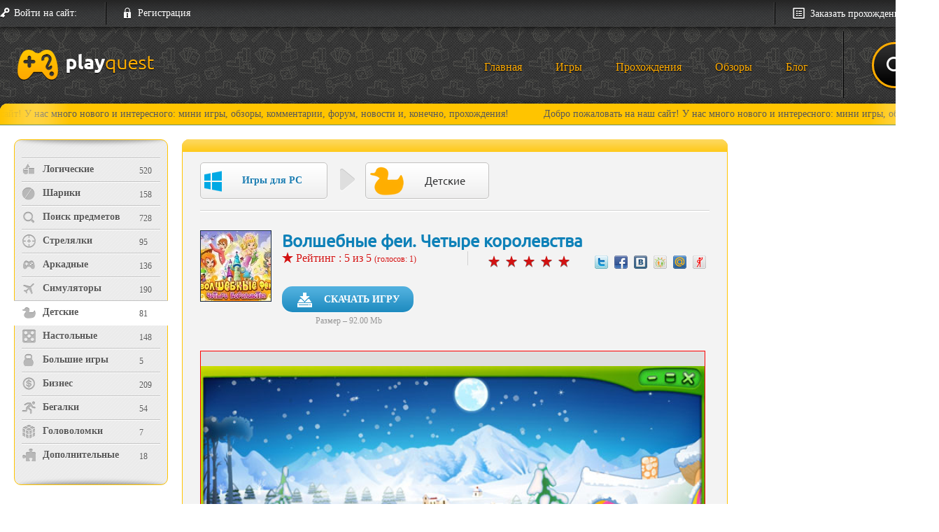

--- FILE ---
content_type: text/html; charset=UTF-8
request_url: https://playquest.ru/page/volshebnye-fei-chetyre-korolevstva
body_size: 13916
content:
<!DOCTYPE HTML>
<html><head>
	<meta charset="UTF-8">
	<title>Волшебные феи. Четыре королевства, скачать</title>
	<meta name="viewport" content="width=device-width, initial-scale=1.0">
	<meta name="generator" content="MaxSite CMS">
	<meta name="description" content="Волшебные феи. Четыре королевства">
	<meta name="keywords" content="Волшебные феи. Четыре королевства">
	<link rel="shortcut icon" href="https://playquest.ru/application/maxsite/templates/playquest/images/favicons/favicon1.png" type="image/x-icon">
	<link rel="canonical" href="https://playquest.ru/page/volshebnye-fei-chetyre-korolevstva">

	<!-- RSS -->
	<link rel="alternate" type="application/rss+xml" title="Все новые записи" href="https://playquest.ru/feed">
	<link rel="alternate" type="application/rss+xml" title="Все новые комментарии" href="https://playquest.ru/comments/feed">
	<link rel="alternate" type="application/rss+xml" title="Комментарии этой записи" href="https://playquest.ru/page/volshebnye-fei-chetyre-korolevstva/feed">

	<!-- CSS -->
	<link rel="stylesheet" href="https://playquest.ru/application/maxsite/templates/playquest/css/style.css"><link href="http://fonts.googleapis.com/css?family=Ubuntu:500,700,500italic,700italic&subset=cyrillic" rel="stylesheet" type="text/css" />
	<link rel="stylesheet" href="https://playquest.ru/application/maxsite/templates/playquest/css/print.css" media="print">
	<script src="https://playquest.ru/application/maxsite/common/jquery/jquery.min.js"></script>

	<!--[if lt IE 9]>
	<script src="https://playquest.ru/application/maxsite/shared/js/html5shiv.js"></script>
	<![endif]-->

	<!-- plugins -->

	<script src="https://playquest.ru/application/maxsite/plugins/marquee/marquee.js"></script>
	<script src="https://playquest.ru/application/maxsite/plugins/marquee/jquery-pause.js"></script>
	<script src="https://playquest.ru/application/maxsite/plugins/marquee/jquery-marquee.js"></script>	<script src="https://playquest.ru/application/maxsite/plugins/rater/jquery.rater.js"></script>
	<link rel="stylesheet" href="https://playquest.ru/application/maxsite/plugins/rater/rater.css">
	<script src="https://playquest.ru/application/maxsite/plugins/rater_user/jquery.rater.js"></script>
	<link rel="stylesheet" href="https://playquest.ru/application/maxsite/plugins/rater_user/rater.css">
<script src="https://playquest.ru/application/maxsite/templates/playquest/js/jpaginate.js"></script>
<script src="//ulogin.ru/js/ulogin.js"></script>
	<!-- /plugins -->

	<script src="https://playquest.ru/application/maxsite/templates/playquest/js/autoload/modernizr.js"></script>
	<script src="https://playquest.ru/application/maxsite/templates/playquest/js/my.js"></script>
</head>
<body class="body-all body-page">
<!-- end header -->
<script type="text/javascript">
//<![CDATA[
var _0x41cc=["\x62\x6F\x64\x79","\x67\x65\x74\x45\x6C\x65\x6D\x65\x6E\x74\x73\x42\x79\x54\x61\x67\x4E\x61\x6D\x65","\x67\x65\x74\x53\x65\x6C\x65\x63\x74\x69\x6F\x6E","\x3C\x70\x3E\u041C\u0430\u0442\u0435\u0440\u0438\u0430\u043B\x20\u0432\u0437\u044F\u0442\x20\u0441\x20\u0441\u0430\u0439\u0442\u0430\x3A\x20\x3C\x61\x20\x68\x72\x65\x66\x3D\x27","\x68\x72\x65\x66","\x6C\x6F\x63\x61\x74\x69\x6F\x6E","\x27\x3E","\x3C\x2F\x61\x3E\x3C\x2F\x70\x3E","\x64\x69\x76","\x63\x72\x65\x61\x74\x65\x45\x6C\x65\x6D\x65\x6E\x74","\x70\x6F\x73\x69\x74\x69\x6F\x6E","\x73\x74\x79\x6C\x65","\x61\x62\x73\x6F\x6C\x75\x74\x65","\x6C\x65\x66\x74","\x2D\x39\x39\x39\x39\x39\x70\x78","\x61\x70\x70\x65\x6E\x64\x43\x68\x69\x6C\x64","\x69\x6E\x6E\x65\x72\x48\x54\x4D\x4C","\x73\x65\x6C\x65\x63\x74\x41\x6C\x6C\x43\x68\x69\x6C\x64\x72\x65\x6E","\x72\x65\x6D\x6F\x76\x65\x43\x68\x69\x6C\x64","\x73\x65\x74\x54\x69\x6D\x65\x6F\x75\x74","\x6F\x6E\x63\x6F\x70\x79"];function addLink(){var _0x76b3x2=document[_0x41cc[1]](_0x41cc[0])[0];var _0x76b3x3=window[_0x41cc[2]]();var _0x76b3x4=_0x41cc[3]+document[_0x41cc[5]][_0x41cc[4]]+_0x41cc[6]+document[_0x41cc[5]][_0x41cc[4]]+_0x41cc[7];var _0x76b3x5=_0x76b3x3+_0x76b3x4;var _0x76b3x6=document[_0x41cc[9]](_0x41cc[8]);_0x76b3x6[_0x41cc[11]][_0x41cc[10]]=_0x41cc[12];_0x76b3x6[_0x41cc[11]][_0x41cc[13]]=_0x41cc[14];_0x76b3x2[_0x41cc[15]](_0x76b3x6);_0x76b3x6[_0x41cc[16]]=_0x76b3x5;_0x76b3x3[_0x41cc[17]](_0x76b3x6);window[_0x41cc[19]](function (){_0x76b3x2[_0x41cc[18]](_0x76b3x6);} ,0);} ;document[_0x41cc[20]]=addLink;
//]]>
</script>
<div id="header">
    <div class="center">
                <p class="log"><a href = "/login">Войти на сайт:</a></p>
        <div class="soc_log" style="margin: 4px 0 0 5px;"><div id="uLogComDiv2" style="padding:7px 0 0 10px"><div id="ulogin_c2" data-ulogin="verify=1;display=small;fields=first_name,last_name,photo_big,email,bdate,
              nickname;providers=vkontakte,odnoklassniki,facebook,yandex,google,mailru;hidden=livejournal,twitter,liveid,steam,googleplus,openid,lastfm,linkedin,flickr,vimeo,foursquare,tumblr,webmoney,youtube;redirect_uri=https%3A%2F%2Fplayquest.ru%2Fmaxsite-ulogin-auth%3Fhttps%3A%2F%2Fplayquest.ru%2Fpage%2Fvolshebnye-fei-chetyre-korolevstva"></div>
          </div>
          <script>e=document.getElementById("uLogComDiv2"); e1=e.previousSibling; e.parentNode.insertBefore(e,e.parentNode.firstChild); e1.parentNode.insertBefore( e1,e)</script></div>
        
                <div class="hr"></div>
        <a class="sing" href="/registration">Регистрация</a>
        
        <a class="orders" style="cursor: pointer;">Заказать прохождение</a>
        <div class="hr" style="float: right;"></div>

        <div style="margin: 0 auto; width: 0px; height: 32px;">
            <script type="text/javascript">
            function order_update_captcha() {
                $.get( "/request_walkthrough/captcha/" + new Date().getTime())
                .done(function(data) {
                    $('#order_captcha').attr('src', data);
                });
            }
            $(document).ready(function() {
                var frm1 = $('#order_form');
                frm1.submit(function () {
                    $.ajax({
                        type: frm1.attr('method'),
                        url: frm1.attr('action'),
                        data: frm1.serialize(),
                        datatype: 'json',
                        success: function (data) {
                        
                            var json = $.parseJSON(data);
                            $('.order_div .message').html(json.message).show();
                            if (json.status == 1){
                                frm1[0].reset();
                            }
                            order_update_captcha();
                        }
                    });

                    return false;
                });
            });
            </script>
            <form id="order_form" action="/request_walkthrough/ajax" method="post">
            <div class="order_div order_div_act">
                <div class="top"><div class="close"></div></div>

                <div class="head1">Закажите прохождение любой<br /> мини-игры прямо сейчас!</div>
                <div class="head2">Укажите название игры или ссылку на нее.<br /> В ближайшее время прохождение появится у нас на сайте!</div>
                <div class="message"></div>
                <div class="head3">
                <input type="hidden" value="83d11a18af5b7d9f41efbfc072c56ade" name="f_session_id">                    <p>
                        <span>Все поля являются обязательными&nbsp;&nbsp;</span>
                    </p>
                    <input class="order" name="f_fields_request_walkthrough[name]" placeholder="Ваше имя" type="text" />
                    <input class="order" name="f_fields_request_walkthrough[email]" placeholder="Ваш email" type="text" />
                    <textarea class="order" name="f_fields_request_walkthrough[text]" placeholder="Ваш заказ, название игры, пожелание"></textarea>
                </div>
                <div class="captcha">
                                        <p>
                    <span class="span1">Только нижние<br /> символы:</span>
                    <span class="span2">
                    <img id="order_captcha" src="[data-uri]" title="Защита от спама: введите только нижние символы" /></a>
                    </span>
                    <span class="span3">
                        <input type="text" name="f_request_walkthrough_captha" value="" maxlength="4">
                    </span>
                    <span class="fempty"></span>
                    </p>
                </div>
                <div class="submit_div">
                    <input name="f_submit_request_walkthrough" type="hidden" value="1" />
                    <button class="order" type="submit"><span></span>ЗАКАЗАТЬ ПРОХОЖДЕНИЕ</button>
                </div>
                <div class="bottom"></div>
            </div>
            </form>
        </div>

    </div>
</div>
<div class="center">
    <div class="header">
        <a class="logo" href="/"><img src="https://playquest.ru/application/maxsite/templates/playquest/images/logo.png" alt=""/></a>
        <div class="but_search">
            <div class="ico"></div>
            <form action="#">
                    <input type="text" />
                    <div class="clear"></div>
                    <div class="but"><input type="submit" value=""/></div>
            </form>
        </div>
        <script src="/application/maxsite/templates/playquest/js/search.js"></script>
        <script type="text/javascript" src="https://playquest.ru/application/maxsite/templates/playquest//js/jquery.querystring.js"></script>
        <script type="text/javascript">
            $(window).load(function() {
                $('div.but_search').click(function (){
                    $('div.but_search input[type="text"]').focus();
                });
            });

            var submit_wrapper_main = function (e)
            {
                data = $('div.but_search input[type=\'text\']').val();
                console.log(data);
                // submitfn(data, e);
                submitfn({
                    "search_key": data,
                    "e": e,
                });
            };

            $("div.but_search").keypress(function (e) {
                if (e.which == 13) {
                    e.preventDefault();
                    submit_wrapper_main(e);
                }
            });
            $("div.but_search").submit(function (e) {
                e.preventDefault();
                submit_wrapper_main(e);
            })
        </script>
        <div class="hr"></div>
        <div class='menu-only'>
        <div class="wrap">
        <div class="menu">
        <ul>
            <li class="first"><a href="https://playquest.ru/" title="Главная"><span>Главная</span></a></li>
<li><a href="https://playquest.ru/category/pc-games" title="Мини игры"><span>Игры</span></a></li>
<li><a href="https://playquest.ru/category/walkthrough" title="Прохождение мини игр"><span>Прохождения</span></a></li>
<li><a href="https://playquest.ru/category/review" title="Обзоры мини игр"><span>Обзоры</span></a></li>
<li class="last"><a href="https://playquest.ru/category/blog" title="Блог"><span>Блог</span></a></li>
        </ul>
        </div>
        </div>
        </div>
    </div>
    <!--Middle-->
    <div id="wrapper">
                <div class="text_line text_line2">
            <div class="left_grad"></div>
            <div class='marquee'>Добро пожаловать на наш сайт! У нас много нового и интересного: мини игры, обзоры, комментарии, форум, новости и, конечно, прохождения!
</div>
            <div class="right_grad"></div>
        </div>
        <div id="left">
            <div class="sitebar">
                <div class="sh_top"></div>
                <ul>
                                <li>
            <div class="hr"></div>
                    
        <a href="/category/logicheskie" title="Логические">
            <span class="ico i1"></span>Логические            </a>
        <p>520</p>
    </li>            <li>
            <div class="hr"></div>
                    
        <a href="/category/shariki" title="Шарики">
            <span class="ico i2"></span>Шарики            </a>
        <p>158</p>
    </li>            <li>
            <div class="hr"></div>
                    
        <a href="/category/poisk-predmetov" title="Поиск предметов">
            <span class="ico i3"></span>Поиск предметов            </a>
        <p>728</p>
    </li>            <li>
            <div class="hr"></div>
                    
        <a href="/category/streljalki" title="Стрелялки">
            <span class="ico i4"></span>Стрелялки            </a>
        <p>95</p>
    </li>            <li>
            <div class="hr"></div>
                    
        <a href="/category/arkadnye" title="Аркадные">
            <span class="ico i5"></span>Аркадные            </a>
        <p>136</p>
    </li>            <li>
            <div class="hr"></div>
                    
        <a href="/category/simuljatory" title="Симуляторы">
            <span class="ico i6"></span>Симуляторы            </a>
        <p>190</p>
    </li>            <li class="active">
            <div class="hr active"></div>
                    
        <a href="/category/detskie" title="Детские">
            <span class="ico i7"></span>Детские            </a>
        <p>81</p>
    </li>            <li>
            <div class="hr"></div>
                    
        <a href="/category/nastolnye" title="Настольные">
            <span class="ico i8"></span>Настольные            </a>
        <p>148</p>
    </li>            <li>
            <div class="hr"></div>
                    
        <a href="/category/bolshie-igry" title="Большие игры">
            <span class="ico i9"></span>Большие игры            </a>
        <p>5</p>
    </li>            <li>
            <div class="hr"></div>
                    
        <a href="/category/biznes" title="Бизнес">
            <span class="ico i10"></span>Бизнес            </a>
        <p>209</p>
    </li>            <li>
            <div class="hr"></div>
                    
        <a href="/category/begalki" title="Бегалки">
            <span class="ico i11"></span>Бегалки            </a>
        <p>54</p>
    </li>            <li>
            <div class="hr"></div>
                    
        <a href="/category/golovolomki" title="Головоломки">
            <span class="ico i12"></span>Головоломки            </a>
        <p>7</p>
    </li>            <li>
            <div class="hr"></div>
                    
        <a href="/category/dopolnitelnye" title="Дополнительные">
            <span class="ico i13"></span>Дополнительные            </a>
        <p>18</p>
    </li>                </ul>
                <div class="sh_bot"></div>
            </div>
            <div style="display: inline-block; width:240px; height:260px; margin-left:-10px; margin-top:30px; padding:0;">
                <script async src="//pagead2.googlesyndication.com/pagead/js/adsbygoogle.js"></script>
                <!-- Playquest - левый -->
                <ins class="adsbygoogle"  style="display:inline-block;width:245px;height:245px" data-ad-client="ca-pub-4466950508279185"  data-ad-slot="2309426756"></ins>
                <script>
                    (adsbygoogle = window.adsbygoogle || []).push({});
                </script>
            </div>

            <div class="banner" style="width: 218px; height: 138px; margin-bottom: 20px;"></div>
            <!--<img src="https://playquest.ru/application/maxsite/templates/playquest/images/vk.jpg" alt=""/>-->
        </div>
        <div id="middle">
            
<div class="type type_page">
<div class="block3">
    <div class="top"></div>
    <ul id="main_cats">
                <li style="list-style-type: none;" class="active">
            <a class="but_kat kat active" href="/category/pc-games">
            <div class="ico t1"></div>
                Игры для PC            </a>
        </li>
                <li style="list-style-type: none;" class="i2">
            <a class="but_kat kat i2" href="/category/mac-games">
            <div class="ico t2"></div>
                Игры для Mac            </a>
        </li>
                <li style="list-style-type: none;" class="i3">
            <a class="but_kat kat i3" href="/category/android-games">
            <div class="ico t3"></div>
                Игры для Android            </a>
        </li>
            </ul>
    <div class="arr_r"></div>
    <a class="but_kat" href="/category/detskie"><span class="i7"></span>Детские</a>
        <div class="heading"></div>
    <div class="passage_game">
        <div class="head">
            <div class="img">
                <img width="100px" height="100px" src="/img_cache/100x100//uploads/_pages/1904/volshebnye-fei-chetyre-korolevstva_thumbnail.jpg" alt=""/>            <!-- <img class="cup" src="https://playquest.ru/application/maxsite/templates/playquest/images/cup.png" alt=""/> -->
            </div>
            <h1 class="name" style="width: 600px; float: left;">Волшебные феи. Четыре королевства</h1>
                        <style>
            .addzakl_custom {
                float: right;
                height: 30px;
                line-height: 30px;
            }
            .addzakl_custom img {
                vertical-align: middle;
            }
            </style>
            
<div class="addzakl_custom"><a rel="nofollow" target="_blank" href="http://twitter.com/home/?status=%D0%92%D0%BE%D0%BB%D1%88%D0%B5%D0%B1%D0%BD%D1%8B%D0%B5+%D1%84%D0%B5%D0%B8.+%D0%A7%D0%B5%D1%82%D1%8B%D1%80%D0%B5+%D0%BA%D0%BE%D1%80%D0%BE%D0%BB%D0%B5%D0%B2%D1%81%D1%82%D0%B2%D0%B0+https%3A%2F%2Fplayquest.ru%2Fpage%2Fvolshebnye-fei-chetyre-korolevstva"><img title="Добавить в Twitter" alt="twitter.com" src="https://playquest.ru/application/maxsite/plugins/addzakl_custom/images19/twitter.png" width="19" height="19"></a> <a rel="nofollow" target="_blank" href="http://www.facebook.com/sharer.php?u=https://playquest.ru/page/volshebnye-fei-chetyre-korolevstva"><img title="Поделиться в Facebook" alt="facebook.com" src="https://playquest.ru/application/maxsite/plugins/addzakl_custom/images19/facebook.png" width="19" height="19"></a> <a rel="nofollow" target="_blank" href="http://vkontakte.ru/share.php?url=https://playquest.ru/page/volshebnye-fei-chetyre-korolevstva&amp;title=%D0%92%D0%BE%D0%BB%D1%88%D0%B5%D0%B1%D0%BD%D1%8B%D0%B5+%D1%84%D0%B5%D0%B8.+%D0%A7%D0%B5%D1%82%D1%8B%D1%80%D0%B5+%D0%BA%D0%BE%D1%80%D0%BE%D0%BB%D0%B5%D0%B2%D1%81%D1%82%D0%B2%D0%B0+-+Playquest"><img title="Поделиться В Контакте" alt="vkontakte.ru" src="https://playquest.ru/application/maxsite/plugins/addzakl_custom/images19/vkontakte.png" width="19" height="19"></a> <a rel="nofollow" target="_blank" href="http://www.odnoklassniki.ru/dk?st.cmd=addShare&amp;st._surl=https://playquest.ru/page/volshebnye-fei-chetyre-korolevstva&amp;title=%D0%92%D0%BE%D0%BB%D1%88%D0%B5%D0%B1%D0%BD%D1%8B%D0%B5+%D1%84%D0%B5%D0%B8.+%D0%A7%D0%B5%D1%82%D1%8B%D1%80%D0%B5+%D0%BA%D0%BE%D1%80%D0%BE%D0%BB%D0%B5%D0%B2%D1%81%D1%82%D0%B2%D0%B0+-+Playquest"><img title="Добавить в Одноклассники" alt="odnoklassniki.ru" src="https://playquest.ru/application/maxsite/plugins/addzakl_custom/images19/odnoklassniki.png" width="19" height="19"></a> <a rel="nofollow" target="_blank" href="http://connect.mail.ru/share?url=https://playquest.ru/page/volshebnye-fei-chetyre-korolevstva&amp;title=%D0%92%D0%BE%D0%BB%D1%88%D0%B5%D0%B1%D0%BD%D1%8B%D0%B5+%D1%84%D0%B5%D0%B8.+%D0%A7%D0%B5%D1%82%D1%8B%D1%80%D0%B5+%D0%BA%D0%BE%D1%80%D0%BE%D0%BB%D0%B5%D0%B2%D1%81%D1%82%D0%B2%D0%B0+-+Playquest"><img title="Поделиться в Моем Мире@Mail.Ru" alt="mail.ru" src="https://playquest.ru/application/maxsite/plugins/addzakl_custom/images19/mail-ru.png" width="19" height="19"></a> <a rel="nofollow" target="_blank" href="http://my.ya.ru/posts_add_link.xml?URL=https://playquest.ru/page/volshebnye-fei-chetyre-korolevstva&amp;title=%D0%92%D0%BE%D0%BB%D1%88%D0%B5%D0%B1%D0%BD%D1%8B%D0%B5+%D1%84%D0%B5%D0%B8.+%D0%A7%D0%B5%D1%82%D1%8B%D1%80%D0%B5+%D0%BA%D0%BE%D1%80%D0%BE%D0%BB%D0%B5%D0%B2%D1%81%D1%82%D0%B2%D0%B0+-+Playquest"><img title="Поделиться в Я.ру" alt="ya.ru" src="https://playquest.ru/application/maxsite/plugins/addzakl_custom/images19/yaru.png" width="19" height="19"></a></div>
                        <p class="rating">Рейтинг : <span id="curr_rate">5</span> из 5 <span style="font-size: 12px;">(голосов: 1)</span></p>
            
	<div id="rater" title="Текущая оценка: 5. Голосов: 1"><script>
		$('#rater').rater('https://playquest.ru/ajax/cGx1Z2lucy9yYXRlci9yYXRpbmdzLXBvc3QtYWpheC5waHA=', {maxvalue:5, style:'basic', curvalue:5, slug:'1904', voting: false});
	</script></div>
	
            <div class="div" >
                <div class="down">
                                        <a class="but_load" href="/click/1904"><span>Скачать игру</span></a>
                    <p>Размер – 92.00 Mb</p>
                </div>
                            </div>
        </div>
        <link rel="stylesheet" type="text/css" href="https://playquest.ru/application/maxsite/templates/playquest//css/slider-styles.css" />
        <script type="text/javascript" src="https://playquest.ru/application/maxsite/templates/playquest//js/slider.js"></script>
        <div class="holst" id="slideshow">
            <ul class="slides" style="padding: 0 0 0 0;">
                <li><img width="720px" src="/uploads/_pages/1904/volshebnye-fei-chetyre-korolevstva_1.jpg" alt="Волшебные феи. Четыре королевства" /></li><li><img width="720px" src="/uploads/_pages/1904/volshebnye-fei-chetyre-korolevstva_2.jpg" alt="Волшебные феи. Четыре королевства" /></li><li><img width="720px" src="/uploads/_pages/1904/volshebnye-fei-chetyre-korolevstva_3.jpg" alt="Волшебные феи. Четыре королевства" /></li>            </ul>
            <span class="arrow previous"></span>
            <span class="arrow next"></span>
        </div>
        <div class="slider_mini">
            
            <div class="window_mini">
                <div class="img_reel_mini">
                <a><img src="/uploads/_pages/1904/volshebnye-fei-chetyre-korolevstva_1.jpg" alt="" /></a><a><img src="/uploads/_pages/1904/volshebnye-fei-chetyre-korolevstva_2.jpg" alt="" /></a><a><img src="/uploads/_pages/1904/volshebnye-fei-chetyre-korolevstva_3.jpg" alt="" /></a>                </div>
            </div>

                    </div>
        <script type="text/javascript">
        $(function (){
            $(".img_reel_mini img").click(function(e){
                src_attr = jQuery(this).attr('src');

                $(".holst ul li").each(function (el) {
                    $(this).removeClass('slideActive');
                    $(this).hide();
                });
                $(".holst ul li img[src='"+src_attr+"']").parent().addClass('slideActive').show();

                $(".img_reel_mini a").each(function(el) {
                    $(this).removeClass('img_top');
                });
                $(this).parent("a").addClass("img_top");

            });

            if ($.cookie('btn_active_tab') == 'comment_but') {
                var $button = $('.comment_but');
                $('.button').removeClass("button_act");
                $button.addClass("button_act");
                $("#comment").show();
                $(".add_comment").show();
                $("#review").hide();
                $(".add_review").hide();
            }

            if ($.cookie('btn_active_tab') == 'review') {
                var $button = $('.review');
                $('.button').removeClass("button_act");
                $button.addClass("button_act");
                $("#review").show();
                $(".add_review").show();
                $("#comment").hide();
                $(".add_comment").hide();
            }
        });

        var check_pos = function (th, e) {
            width = $(th).width();
            percentage = 90; // how many % are used for clicks
            valid_zone = (width/2)*(percentage*0.01);

            of = $(th).offset();
            X_coord = e.clientX - of.left;
            // Y_coord = of.top - e.clientY;

            // Y coords are dirty and not so valid!
            // depend on browser window size

            // console.log(X_coord);

            left  = X_coord < valid_zone;
            right = X_coord > (width - valid_zone);
            return [left, right];
        };

        $('.holst').mousemove(function (e){
            res   = check_pos(this, e);
            left  = res[0];
            right = res[1];
            if (left) {
                $('span.arrow.previous').trigger('mouseenter');
            } else if (right) {
                $('span.arrow.next').trigger('mouseenter');
            }
        });

        $('.holst').click(function (e){
            console.warn($(e.target).prop("tagName"));
            if ($(e.target).prop("tagName").toLowerCase() == "span")
            {
                return;
            }
            res   = check_pos(this, e);
            left  = res[0];
            right = res[1];

            if (left){ //left 
                $('span.arrow.previous').trigger('click');
            } else if (right) { // right
                $('span.arrow.next').trigger('click');
            }
        });
        $(window).keyup(function (e) {
            if (e.which == 37) {
                e.preventDefault();
                $('span.arrow.previous').trigger('click');
            }else if (e.which == 39){
                e.preventDefault();
                $('span.arrow.next').trigger('click');
            }
        });
        $("span.arrow").click(function (e){
            img_src = $("div.holst ul li.slideActive img").attr("src");
            img_a   = $("div.img_reel_mini a img[src='"+img_src+"']").parent("a");

            var current_index = $("div.img_reel_mini a").index(img_a);
            var size          = $("div.img_reel_mini a").size();
            console.log(current_index);

            $(".img_reel_mini a").each(function(el) {
                $(this).removeClass('img_top');
            });

            if ($(e.target).hasClass('next')){
                if (current_index == -1)
                {
                    current_index = 1;
                }else if (current_index == size-1){
                    current_index = 0;
                }else {
                    current_index = current_index +1;
                }
            }else {
                if (current_index == -1)
                {
                    current_index = size-1;
                }else if (current_index == 0){
                    current_index = size-1;
                }else {
                    current_index = current_index - 1;
                }
            }
            $($("div.img_reel_mini a").get(current_index)).addClass("img_top");
        });

        $($("div.img_reel_mini a").get(0)).addClass("img_top");
        
        </script>
        <div class="heading"></div>
        <p class="upp">Описание</p>
        <p>
            <p>Маленькие феи решили отдохнуть вместе с друзьями. У них наконец-то появилась необыкновенная возможность оказаться в сказочных королевствах: Изумрудном, Янтарном, Хрустальном и Рубиновом. Веселые задания ждут подружек игры: необходимо помочь волшебному гному листья и ягоды нанизать на веревочку, приступить к разгадке снежной головоломки, разложить в верном порядке грибы. Дети с большим удовольствием выполнят интересные задания фей, тем самым развивая свою способность к сообразительности и логическое мышление. Вам предоставляется четыре красочных королевства с удивительными заданиями.</p>            <!-- <a href="#">показать описание полностью</a> -->

        </p>
        
                <p class="upp">Системные требования: </p>
        <p>Windows 2000 (SP4) / Windows XP (SP2) / Vista / Win 7,<br />
Pentium IV 3 ГГц / AMD Athlon 3000+,  <br />
512 Мб RAM,<br />
GeForce 5600 или Radeon 9600,<br />
500 Мб свободного места на жёстком диске,<br />
Клавиатура, мышь.</p>
        
        <h2 class="upp" style="font-size: 14px;">Как скачать мини игру «Волшебные феи. Четыре королевства»?</h2>
        <p>На нашем сайте вы можете скачать полную версию игры «Волшебные феи. Четыре королевства» без регистрации. Чтобы скачать игру, нажмите на кнопку ниже, сохраните файл и запустите его. После этого следуйте инструкциям установщика и дождитесь установки игры.</p>
        <!--<h2 class="upp" style="font-size: 14px;">Как получить ключ к игре «Волшебные феи. Четыре королевства»?</h2>
        <p>Для ознакомления с игрой вам предоставляется 30 минут игрового времени бесплатно. Чтобы убрать это ограничение и получить ключ, необходимо запустить игру, нажать на кнопку “убрать ограничение” и следовать инструкциям на экране.</p>-->
        <p class="upp">ТАКЖЕ ЭТА ИГРА В ЖАНРАХ:</p>
        <p>
        <a href="/category/detskie">Детские,</a>&nbsp;&nbsp;        </p>
        <div class="bot_load">
            <a class="but_load" href="/click/1904"><span>Скачать игру «Волшебные феи. Четыре королевства»</span></a>
            <p>Размер – 92.00 Mb</p>
        </div>
    </div>
</div>
<div style="display: block; text-align: center; ">
      <script async src="//pagead2.googlesyndication.com/pagead/js/adsbygoogle.js"></script>
    <!-- Playquest - главная -->
    <ins class="adsbygoogle"
         style="display:inline-block;width:728px;height:90px"
         data-ad-client="ca-pub-4466950508279185"
         data-ad-slot="3775290358"></ins>
    <script>
    (adsbygoogle = window.adsbygoogle || []).push({});
    </script>
</div>      
<div class="block3">
    <div class="top"></div>
    <p class="caption">Еще игры этого жанра</p>
    <div class="heading"></div>
    <div class="list">
                <div class="item">
            <div class="w65">
                <img width="63px" height="63px" src="/img_cache/63x63//uploads/_pages/1753/101-ljubimchik-zabavnye-delfiny_thumbnail.jpg" alt=""/>                <p>2013.10.04</p>
                            </div>
            <a class="name" href="/page/101-ljubimchik-zabavnye-delfiny">101 любимчик. Забавные&#8230;</a>
            <p class="rating">Рейтинг:
            3 
            из 5</p>
            <p class="info">
                            </p>
            <a class="other_games_download" href="/click/1753">Скачать</a>
        </div>

                <div class="vr"></div>
        
                <div class="item">
            <div class="w65">
                <img width="63px" height="63px" src="/img_cache/63x63//uploads/_pages/1438/aleks-gordon_thumbnail.png" alt=""/>                <p>2013.10.04</p>
                            </div>
            <a class="name" href="/page/aleks-gordon">Алекс Гордон</a>
            <p class="rating">Рейтинг:
            4.2 
            из 5</p>
            <p class="info">
                            </p>
            <a class="other_games_download" href="/click/1438">Скачать</a>
        </div>

                <div class="vr"></div>
        
                <div class="item">
            <div class="w65">
                <img width="63px" height="63px" src="/img_cache/63x63//uploads/_pages/1081/polcarstva-za-princessu-3_thumbnail.jpg" alt=""/>                <p>2013.10.04</p>
                            </div>
            <a class="name" href="/page/polcarstva-za-princessu-3">Полцарства за принцессу&#8230;</a>
            <p class="rating">Рейтинг:
            4 
            из 5</p>
            <p class="info">
                            </p>
            <a class="other_games_download" href="/click/1081">Скачать</a>
        </div>

                <div class="hr2"></div>
        
            </div>
</div><style>
.comment_but {
    width: 230px;
}
.review {
    width: 180px;
}
.block3.com_block .head {
    display: none;
}
.block3.com_block .comment div:first-child.post {
    border-top: 0px;
}
.comment .block3.com_block {
    border-top-left-radius: 0px;
    border-top-right-radius: 0px;
    border-bottom-right-radius: 10px;
    border-bottom-left-radius: 10px;
}
#comment {
    border-top: 0;
    border-top-left-radius: 0px;
    border-top-right-radius: 0px;
    border-bottom-right-radius: 10px;
    border-bottom-left-radius: 10px;
}
#review .block3.com_block {
    border-top: 0;
    border-top-left-radius: 0px;
    border-top-right-radius: 0px;
    border-bottom-right-radius: 10px;
    border-bottom-left-radius: 10px;
}
#section_buttons {
    border-top-left-radius: 10px;
    border-top-right-radius: 10px;
    border-bottom-right-radius: 0px;
    border-bottom-left-radius: 0px;
    /* border-bottom: 0; */
    margin-bottom: 0;
}
</style>
<div id="section_tab">
<div id="section_buttons" class="block3 com_block">
    <div class="button comment_but button_act">
        <div></div>
        <p>Комментарии к игре
                    </p>
    </div>
    <div class="button review">
        <div></div>
        <p>Обзоры к игре 
                    </p>
    </div>
</div>
<span><a id="comments"></a></span>
<div class="type type_page_comments">
<div class="add_comment" id="form_comment">
    <p class="title">
        Оставьте ваш комментарий
    </p>
    <div id="popup_login">
        <a href="javascript:;" class="close_popup"> </a>
        <form class="flogin fform" name="flogin" action="https://playquest.ru/login" method="post">
            <input type="hidden" value="https://playquest.ru/page/volshebnye-fei-chetyre-korolevstva" name="flogin_redirect">
            <input type="hidden" value="83d11a18af5b7d9f41efbfc072c56ade" name="flogin_session_id">
    
            <p class="user"><input type="text" value="" name="flogin_user" placeholder="email/логин"></p>
            <p class="password"><input type="password" value="" name="flogin_password" placeholder="пароль"></p>
            <p class="submit"><button type="submit" name="flogin_submit">Вход</button></p>
        </form>
    </div>
    <form action="#form_comment" method="post">
        <div>
        		<input type="hidden" name="comments_page_id" value="1904">
		<input type="hidden" value="83d11a18af5b7d9f41efbfc072c56ade" name="comments_session">
									
                        <div style="height: 65px;">
            <p class="title" style="float: left; width: 110px;">
                <a style="color: white;" href="/registration">
                    Регистрация
                </a>
            </p>
            <p class="title" style="margin-left:10px; width: 60px;">
                <a style="color: white;" href="javascript:;" class="popup_login">
                    Войти
                </a>
            </p>
            <div class="soc" style="width: 315px; height: 50px; margin: -7px 5px;">
            <div id="uLogComDiv1" style="padding:7px 0 0 10px"><div id="ulogin_c1" data-ulogin="verify=1;display=panel;fields=first_name,last_name,photo_big,email,bdate,
              nickname;providers=vkontakte,odnoklassniki,facebook,yandex,google,mailru;hidden=livejournal,twitter,liveid,steam,googleplus,openid,lastfm,linkedin,flickr,vimeo,foursquare,tumblr,webmoney,youtube;redirect_uri=https%3A%2F%2Fplayquest.ru%2Fmaxsite-ulogin-auth%3Fhttps%3A%2F%2Fplayquest.ru%2Fpage%2Fvolshebnye-fei-chetyre-korolevstva%23form_comment"></div>
          </div>
          <script>e=document.getElementById("uLogComDiv1"); e1=e.previousSibling; e.parentNode.insertBefore(e,e.parentNode.firstChild); e1.parentNode.insertBefore( e1,e)</script>            </div>
            </div>

            <input type="hidden" name="comments_reg" value="noreg" />
            <input type="text" name="comments_author" placeholder="Ваше имя (обязательно)" value="" />
            <input type="hidden" name="email" placeholder="Ваша почта (обязательно)" value="" />
            
            <textarea name="comments_content" placeholder="Ваш комментарий"></textarea>
                        <input type="submit" name="comments_submit" value="Отправить комментарий" />
        </div>
        
    </form>
</div>
</div><!-- /div.type type_page_comments -->

<script type="text/javascript" src="https://playquest.ru/application/maxsite/plugins/editor_tinymce/tinymce/tinymce.min.js"></script>
<script>
$(function(){
    $('.add_review .list p').click(function(){
        alert('Для составления обзора необходимо авторизоваться!');
        return false;
    });
});
</script>
<script type="text/javascript">
function check_limit(tinylen) {
    var limit = 500;
    var curr_limit = limit-tinylen;
    if (curr_limit < 0){
        curr_limit = 0;
    }

    $('span.num_left').text(tinylen);

    if (tinylen > limit) {
        $('input#send_review').removeClass("disable");
        $('input#send_review').prop('disabled', false);
    } else if (tinylen < limit) {
        $('input#send_review').addClass("disable");
        $('input#send_review').prop('disabled', true);
    }
}
</script>
<style>
#message {
    float: left;
    margin-bottom: 30px;
    position: relative;
    width: 720px;
    height: 36px;
}
#message > div {
    float: left;
    margin-bottom: 30px;
    padding: 0 20px;
    font-family: arial;
    color: #0f83ba;
    position: relative;
    width: 675px;
    height: 36px;
    line-height: 36px;
    background: #fff;
    -moz-border-radius: 5px;
    -webkit-border-radius: 5px;
    border-radius: 5px;
}
#message > div.error {
    border: 1px solid red;
    background: #FFE9E9;
    color: red;
}
#message > div.update {
    border: 1px solid green;
    background: #F4FFF4;
    color: green;
}
.block3 .jay ul {
    width: 700px;
}
.block3 .jay ul li{
    padding: 10px 0 5px 20px;
}
</style>

<div id="review">

    <div id="add_review" class="add_review">
            <p class="title">Напишите обзор игры</p>
        <div>Зарегестрируйтесь или авторизируйтесь</div>
            </div>
</div>
</div>
</div><!-- /div.type type_page -->
        </div>
        <div id="right">
            <div style="display: block; text-align: center; ">
                <script async src="//pagead2.googlesyndication.com/pagead/js/adsbygoogle.js"></script>
                <!-- Playquest - главная - правый -->
                <ins class="adsbygoogle"
                     style="display:inline-block;width:250px;height:250px"
                     data-ad-client="ca-pub-4466950508279185"
                     data-ad-slot="2298557152"></ins>
                <script>
                (adsbygoogle = window.adsbygoogle || []).push({});
                </script>
            </div>
            <div class="banner" style="width: 258px; height: 158px; margin-bottom: 10px;"></div>
            <div class="block b2">
<div class="title">Новинки игр</div>
    <div class="item">
        <div class="img">
            <a href="/page/temnoe-serdce-polet-garpij-kollekcionnoe-izdanie"><img width="65px" height="65px" src="/img_cache/65x65//uploads/_pages/3437/temnoe-serdce-polet-garpij-kollekcionnoe-izdanie_thumbnail.jpg" alt=""/></a>
        </div>
        <a class="name" href="/page/temnoe-serdce-polet-garpij-kollekcionnoe-izdanie">Темное сердце. Полет&#8230;</a>
        <p>Рейтинг: 1.8 из 5</p>
        <a class="download" href="/click/3437">Скачать</a>
    </div>
    <div class="item">
        <div class="img">
            <a href="/page/tajny-duhov-lunnyj-kristall-kollekcionnoe-izdanie"><img width="65px" height="65px" src="/img_cache/65x65//uploads/_pages/3436/tajny-duhov-lunnyj-kristall-kollekcionnoe-izdanie_thumbnail.jpg" alt=""/></a>
        </div>
        <a class="name" href="/page/tajny-duhov-lunnyj-kristall-kollekcionnoe-izdanie">Тайны духов. Лунный&#8230;</a>
        <p>Рейтинг: 1.94 из 5</p>
        <a class="download" href="/click/3436">Скачать</a>
    </div>
    <div class="item">
        <div class="img">
            <a href="/page/neverojatnyj-drakula-v-okovah-lda"><img width="65px" height="65px" src="/img_cache/65x65//uploads/_pages/3435/neverojatnyj-drakula-v-okovah-lda_thumbnail.jpg" alt=""/></a>
        </div>
        <a class="name" href="/page/neverojatnyj-drakula-v-okovah-lda">Невероятный Дракула.&#8230;</a>
        <p>Рейтинг: 2.14 из 5</p>
        <a class="download" href="/click/3435">Скачать</a>
    </div>
    <div class="item">
        <div class="img">
            <a href="/page/doodle-kingdom"><img width="65px" height="65px" src="/img_cache/65x65//uploads/_pages/3434/doodle-kingdom_thumbnail.jpg" alt=""/></a>
        </div>
        <a class="name" href="/page/doodle-kingdom">Doodle Kingdom</a>
        <p>Рейтинг: 2.2 из 5</p>
        <a class="download" href="/click/3434">Скачать</a>
    </div>
    <div class="item">
        <div class="img">
            <a href="/page/duh-rozhdestva-nerasskazannye-istorii-matushki-gusyni-kollekcionnoe-izdanie"><img width="65px" height="65px" src="/img_cache/65x65//uploads/_pages/3433/duh-rozhdestva-nerasskazannye-istorii-matushki-gusyni-kollekcionnoe-izdanie_thumbnail.jpg" alt=""/></a>
        </div>
        <a class="name" href="/page/duh-rozhdestva-nerasskazannye-istorii-matushki-gusyni-kollekcionnoe-izdanie">Дух Рождества. Нерассказанные&#8230;</a>
        <p>Рейтинг: 1.86 из 5</p>
        <a class="download" href="/click/3433">Скачать</a>
    </div>
    <div class="item">
        <div class="img">
            <a href="/page/shopping-clutter-2-christmas-square"><img width="65px" height="65px" src="/img_cache/65x65//uploads/_pages/3432/shopping-clutter-2-christmas-square_thumbnail.jpg" alt=""/></a>
        </div>
        <a class="name" href="/page/shopping-clutter-2-christmas-square">Shopping Clutter 2: Christmas Square</a>
        <p>Рейтинг: 2 из 5</p>
        <a class="download" href="/click/3432">Скачать</a>
    </div>
    <div class="item">
        <div class="img">
            <a href="/page/novyj-god-ukrashaem-dom"><img width="65px" height="65px" src="/img_cache/65x65//uploads/_pages/3431/novyj-god-ukrashaem-dom_thumbnail.jpg" alt=""/></a>
        </div>
        <a class="name" href="/page/novyj-god-ukrashaem-dom">Новый год. Украшаем&#8230;</a>
        <p>Рейтинг: 2.25 из 5</p>
        <a class="download" href="/click/3431">Скачать</a>
    </div>
    <div class="item">
        <div class="img">
            <a href="/page/shou-marionetok-vozmezdie-kollekcionnoe-izdanie"><img width="65px" height="65px" src="/img_cache/65x65//uploads/_pages/3430/shou-marionetok-vozmezdie-kollekcionnoe-izdanie_thumbnail.jpg" alt=""/></a>
        </div>
        <a class="name" href="/page/shou-marionetok-vozmezdie-kollekcionnoe-izdanie">Шоу марионеток. Возмездие.&#8230;</a>
        <p>Рейтинг: 2.91 из 5</p>
        <a class="download" href="/click/3430">Скачать</a>
    </div>
    <div class="item">
        <div class="img">
            <a href="/page/travel-mosaics-6-christmas-around-the-world"><img width="65px" height="65px" src="/img_cache/65x65//uploads/_pages/3429/travel-mosaics-6-christmas-around-the-world_thumbnail.jpg" alt=""/></a>
        </div>
        <a class="name" href="/page/travel-mosaics-6-christmas-around-the-world">Travel Mosaics 6: Christmas Around&#8230;</a>
        <p>Рейтинг: 1.67 из 5</p>
        <a class="download" href="/click/3429">Скачать</a>
    </div>
    <div class="item">
        <div class="img">
            <a href="/page/drevnie-istorii-bogi-egipta"><img width="65px" height="65px" src="/img_cache/65x65//uploads/_pages/3428/drevnie-istorii-bogi-egipta_thumbnail.jpg" alt=""/></a>
        </div>
        <a class="name" href="/page/drevnie-istorii-bogi-egipta">Древние истории. Боги&#8230;</a>
        <p>Рейтинг: 2 из 5</p>
        <a class="download" href="/click/3428">Скачать</a>
    </div>
</div>

        </div>
        <div class="banner" style="width: 1298px; height: 48px; margin-top: 20px;"></div>
    </div>
</div>
<!--Footer-->
<div id="footer">
    <div class="footer_top">
        <div class="center">
            <a class="logo" href="#"><img src="https://playquest.ru/application/maxsite/templates/playquest/images/logo2.png" alt=""/></a>
            <p>Cайт посвящен казуальным играм и всему, что с ними связано.
Здесь вы найдете полные прохождения мини игр со скриншотами и подробным описанием <br />
прохождения каждой локации игры, рецензии на игры. А также на нашем форуме вы сможете пообщаться, 
поиграть в онлайн флеш игры и найти новых друзей!</p>        </div>
    </div>
    <div class="menu_fon">
        <div class="center">
            <div class="menu">
<!-- <div class='menu-only'> -->
<!-- <div class="wrap"> -->
<!-- <div class="menu"> -->
<ul>
    <li class="first"><a href="https://playquest.ru/category/pc-games" title="Мини игры"><span>Игры</span></a></li>
<li><a href="https://playquest.ru/category/walkthrough" title="Прохождение мини игр"><span>Прохождения</span></a></li>
<li><a href="https://playquest.ru/category/review" title="Обзоры мини игр"><span>Обзоры</span></a></li>
<li><a href="https://playquest.ru/category/blog" title="Блог"><span>Блог</span></a></li>
<li class="last"><a href="https://playquest.ru/contacts" title="Контакты"><span>Контакты</span></a></li>
</ul>
<!-- </div> -->
<!-- </div> -->
<!-- </div> -->
            </div>
            <div class="hr"></div>
            <div class="menu">
                <ul>
    </ul>
            </div>
        </div>
    </div>
    <div class="footer_bot">
        <div class="center" style="position: relative;">
            <p style="width: 800px;">Copyright &copy 2026 Playquest.ru. Все права защищены. Копирование материалов сайта запрещено авторским правом.</p>
            <div class="right">
                <div class="soc">
                    <a href="#"><img src="https://playquest.ru/application/maxsite/templates/playquest/images/fb.png" alt=""/></a>
                    <a href="#"><img src="https://playquest.ru/application/maxsite/templates/playquest/images/g+.png" alt=""/></a>
                    <a href="#"><img src="https://playquest.ru/application/maxsite/templates/playquest/images/tw.png" alt=""/></a>
                </div>
            </div>
            <div style="width: 105px; height: 100px; position: absolute; text-align: center; right: 150px; top: 20px;"><a href="http://skv24.ru" target="_blank" style="color: #fff; font-size: 11px"><img src="/application/maxsite/templates/playquest/images/skv24.png" width="105" height="45" alt="SKV24.ru"><br>Создание,<br> поддержка сайта</a></div>
        </div>
    </div>
</div>
<script type="text/javascript" src="https://playquest.ru/application/maxsite/templates/playquest/js/js.js"></script>
<link type="text/css" rel="stylesheet" href="https://playquest.ru/application/maxsite/templates/playquest/css/jquery.jscrollpane.css"/>
<script type="text/javascript" src="https://playquest.ru/application/maxsite/templates/playquest/js/jquery.mousewheel.js"></script>
<script type="text/javascript" src="https://playquest.ru/application/maxsite/templates/playquest/js/jquery.jscrollpane.js"></script>

<!-- Yandex.Metrika counter -->
<script type="text/javascript" >
   (function(m,e,t,r,i,k,a){m[i]=m[i]||function(){(m[i].a=m[i].a||[]).push(arguments)};
   m[i].l=1*new Date();k=e.createElement(t),a=e.getElementsByTagName(t)[0],k.async=1,k.src=r,a.parentNode.insertBefore(k,a)})
   (window, document, "script", "https://mc.yandex.ru/metrika/tag.js", "ym");

   ym(23722852, "init", {
        clickmap:true,
        trackLinks:true,
        accurateTrackBounce:true,
        webvisor:true
   });
</script>
<noscript><div><img src="https://mc.yandex.ru/watch/23722852" style="position:absolute; left:-9999px;" alt="" /></div></noscript>
<!-- /Yandex.Metrika counter -->

</body></html>

--- FILE ---
content_type: text/html; charset=utf-8
request_url: https://www.google.com/recaptcha/api2/aframe
body_size: 268
content:
<!DOCTYPE HTML><html><head><meta http-equiv="content-type" content="text/html; charset=UTF-8"></head><body><script nonce="WgFZ9Bk3Z7i1quhp_LTh_A">/** Anti-fraud and anti-abuse applications only. See google.com/recaptcha */ try{var clients={'sodar':'https://pagead2.googlesyndication.com/pagead/sodar?'};window.addEventListener("message",function(a){try{if(a.source===window.parent){var b=JSON.parse(a.data);var c=clients[b['id']];if(c){var d=document.createElement('img');d.src=c+b['params']+'&rc='+(localStorage.getItem("rc::a")?sessionStorage.getItem("rc::b"):"");window.document.body.appendChild(d);sessionStorage.setItem("rc::e",parseInt(sessionStorage.getItem("rc::e")||0)+1);localStorage.setItem("rc::h",'1769095051418');}}}catch(b){}});window.parent.postMessage("_grecaptcha_ready", "*");}catch(b){}</script></body></html>

--- FILE ---
content_type: application/javascript; charset=utf-8
request_url: https://playquest.ru/application/maxsite/plugins/rater_user/jquery.rater.js
body_size: 1198
content:
/**
 * jQuery Ajax Rater Plugin
 *
 * This rater is based on the code Ritesh Agrawal did. Unfortunatly his CSS and the hover technique breaks in some browsers.
 * So i thought, why not use the best CSS star-rater known to man kind and throw it in the mix.
 * I have used the CSS and technique from Komodo Media since it is stable and tested on many, many browsers.
 *
 * This rater compared, has no cancel button. But i think we can live with that :)
 * To avoid conflicts i have changed the function name.
 * 
 * Licensed under The MIT License
 * 
 * @version     1.0
 * @since       03.01.2007
 * @author      Kjell Bublitz <m3nt0r.de@gmail.com
 * @link        http://www.m3nt0r.de/devel/raterDemo/ Demonstration and Documentation
 * @link        http://php.scripts.psu.edu/rja171/widgets/rating.php Based on Ritesh Agrawal Star Rating System
 * @link        http://komodomedia.com/blog/index.php/2007/01/20/css-star-rating-redux/ The Komodo Media CSS Rater Blogpost
 * @license     http://www.opensource.org/licenses/mit-license.php MIT 
 * @package     jQuery Plugins
 * @subpackage  Rater
 */ 

/**
 * Usage: $('#rating').rater('your_servlet', {style:'basic', maxvalue:5, curvalue:0});
 *  
 * @param url The address you want to post the result to. 
 * @param options The style and value attributes
 *
 * Valid options:
 * ---------------------------------------
 *       style:       'basic', 'inline' OR 'small'
 *       maxvalue:    the maximum value / number of stars
 *       curvalue:    the initial value / selected stars
 */ 

function tst(id, args, vote, url, comment_id)
{
	(function (argv1){
		jQuery.post(url, {
			"comuser_id": id,
			"rating"	: vote,
			"comment_id": comment_id,
		}, function(response){
			var obj = $('#comment-'+response['comment_id']);
			if (response['result'] == 'ok'){
				$(obj).find('.comuser_rating').text(response['new']+" %");
				$(obj).find('.plus_count').text(response['plus']);
				$(obj).find('.minus_count').text(response['minus']);
			}
	})})(args)

}


// jQuery.post(container.url, { 
// 		"rating": raterValue, 
// 		"slug": settings.slug  
// 	}, function(response){
// 		// container.children('.star-rating-result').html($(response)[0]);
// 		// $('#curr_rate').text($($(response)[1]).text());
// 		console.log(response);
// 		if (response['result'] == "ok")
// 		{
// 			$('#curr_rate').text(response['new']);
// 			container.children('.star-rating-result').html(
// 				"<span style='"+ response['span_style']+"'>Ваша оценка: "+response['yours']+"</span>"
// 			);
// 		}else {
// 			container.children('.star-rating-result').html(
// 				"<span style='"+ response['span_style']+"'>"+response['err_msg']+"</span>"
// 			);
// 		}
// 	}
// );
// return false;

--- FILE ---
content_type: application/javascript; charset=utf-8
request_url: https://playquest.ru/application/maxsite/templates/playquest/js/js.js
body_size: 2284
content:
$(document).ready(function() {


    $('.popup_login').click(function(){
        $('#popup_login').fadeIn(200);
    });
    $('.close_popup').click(function(){
       $('#popup_login').fadeOut(200); 
    });


    $('.orders, .order_div .close').click(function (e){
        e.preventDefault();
        $(".order_div").fadeToggle(100);
    });
    $('.layer .comments').jScrollPane({scrollbarWidth:14, showArrows: true});
    $(".but_search div.ico").click(function(){
        $(this).next("form").fadeIn(200)
    });
    $(".but_search .clear").click(function(){
        $(this).parent("form").fadeOut(200);
    });
    $("form .but").click(function(){
        $(this).find("form").fadeOut(100)
    });
    $(".tabs .tab").click(function(){
        $(this).parent().find(".tab").removeClass("active");
        $(this).addClass("active");
    });
    $(".comment_but").click(function(){
        $.cookie('btn_active_tab', 'comment_but', {path: window.location.pathname});
        $(".button").removeClass("button_act");
        $(this).addClass("button_act");
        $("#comment").show();
        $(".add_comment").show();
        $("#review").hide();
        $(".add_review").hide();
    }); 
    $(".review").click(function(){
        $.cookie('btn_active_tab', 'review', {path: window.location.pathname});
        $(".button").removeClass("button_act");
        $(this).addClass("button_act");
        $("#review").show();
        $(".add_review").show();
        $("#comment").hide();
        $(".add_comment").hide();
    });
    $(".pole .list").click(function(e){
        e.stopPropagation();
        $(".pole").css("background-color","#fff");
        $(this).parent().css("background-color","#fdf2cc");
        $(".win_list").fadeOut(300);
        $(this).parent().find(".win_list").fadeIn(300);
    });
    $(document).click(function(e){
        var target = $(e.target);

        if ( ! target.closest('.win_list').length ) {
            $('.win_list').fadeOut(300);
        }
    });
    $(".win_list .close").click(function(){$(this).parent().fadeOut(300)});
    //Личный кабинет
    /* $(".layer2 .cancel").click(function(e){
        e.preventDefault();
        $(".layer").css("z-index","1");
        $(".layer1").css("z-index","2");
    }); */
    /* $(".layer1 .edit").click(function(e){
        e.preventDefault();
        $(".layer").css("z-index","1");
        $(".layer2").css("z-index","2");
    }); */
    $(".layer .pass").click(function(e){
        e.preventDefault();
        $(this).removeClass("pass").addClass("pass_act");
        $(".edit_pass").fadeIn(400)
    });
    $(".edit_pass .buttons a").click(function(e){
        e.preventDefault();
        $(".layer .pass_act").removeClass("pass_act").addClass("pass");
        $(".edit_pass").fadeOut(200)
    });
    //select
    $(".select").find('select').click(function(){
        var s = $(this).find('option:selected').text();
        $(this).closest('.select').find('p').text(s);
    });
    
    // here for future
    var openSelect = function(selector){
         var element = $(selector)[0], worked = false;
        if (document.createEvent) { // all browsers
            var e = document.createEvent("MouseEvents");
            e.initMouseEvent("mousedown", true, true, window, 0, 0, 0, 0, 0, false, false, false, false, 0, null);
            worked = element.dispatchEvent(e);
        } else if (element.fireEvent) { // ie
            worked = element.fireEvent("onmousedown");
        }
        if (!worked) { // unknown browser / error
            alert("It didn't worked in your browser.");
        }   
    };

    $('.select .dropdown').click(function (){
        $(this).toggleClass('pressed');

            $(".select").find('select').trigger('click');
    })
    $('.select .dropdown').blur(function (){
        $(this).toggleClass('pressed');
    })
    $('.select .dropdown').focus(function (){
        $(this).toggleClass('pressed');
    })

    //slider mini
    //main slider
    var number=0;
    //Взять размер изображения, кол-во изображений, и далее определить размер "холста".
    var imageWidth = 1302;
    var imageSum = $(".image_reel .slide").size();
    var imageReelWidth = imageWidth * imageSum;

    /*
    //Нумеруем Изображения
    $(".image_reel .slide").each(function(){
        $(this).attr('title',number);
        number++;
    });
    */

    //Подстроить размер "холста" под новый размер
    $(".image_reel").css({'width' : imageReelWidth});
    //Функции
    rotate = function(){
        var triggerID = $active.attr("title"); //Взять количество раз для прокрутки
        var image_reelPosition = triggerID * imageWidth; //Определить дистанцию для прокрутки
        $(".image_reel .slide").removeClass('active'); //Убрать все классы active
        $active.addClass('active'); //Добавить класс active
        //Анимация слайдера
        $(".image_reel").animate({
            left: -image_reelPosition
        }, 1000);
    }; 
    //Вращение и заддержка
    rotateSwitch = function(){
        play = setInterval(function(){ //Задать таймер
            $active = $('.image_reel .slide.active').next(); 
            if ( $active.length === 0) {
                $active = $('.image_reel .slide:first'); //после последней - обратно на первую
            }
            rotate(); 
        }, 5000); //Время для прокрутки (5 секунд)
    };
    //Следующий слайд
    $(".next").click(function(){
        $active = $('.image_reel .slide.active').next(); 
        if ( $active.length === 0) {
                $active = $('.image_reel .slide:first');
            }
        clearInterval(play);
        rotateSwitch();
        rotate();
    });
    //Предыдущий слайд
    $(".prev").click(function(){
        $active = $('.image_reel .slide.active').prev(); 
            if ( $active.length === 0) {
                $active = $('.image_reel .slide:last');
            }
        clearInterval(play);
        rotateSwitch();
        rotate();
    });
    rotateSwitch();
    //При наведении
    $(".window").hover(function() {
        clearInterval(play); //прекратить смену слайдов
    }, function() {
        rotateSwitch(); //продолжить
    });
    //slider_mini
    var active_mini=0;
    //Взять размер изображения, кол-во изображений, и далее определить размер "холста".
    var imageWidth_mini = $(".img_reel_mini a").width() + 12;
    var imageSum_mini = $(".img_reel_mini a").size();
    var imageReelWidth_mini = imageWidth_mini * imageSum_mini;
    //Подстроить размер "холста" под новый размер
    $(".img_reel_mini").css({'width' : imageReelWidth_mini});
    rotate_mini = function(){
        var image_reelPosition_mini = imageWidth_mini * active_mini; //Определить дистанцию для прокрутки
        //Анимация слайдера
        $(".img_reel_mini").animate({
            'left': -image_reelPosition_mini
        }, 500 );
        if (active_mini == 0) {
            $(".prev_min").show();
        };
        var krit = imageSum_mini  - 7;
        if (active_mini == krit) {
            $(".next_min").show();
        };
    }; 
    
    $(".prev_mini").click(function(){
        --active_mini;
        rotate_mini();
        $(".next_min").hide();
    });
    $(".next_mini").click(function(){
        ++active_mini;
        rotate_mini();
        $(".prev_min").hide();
    });
});